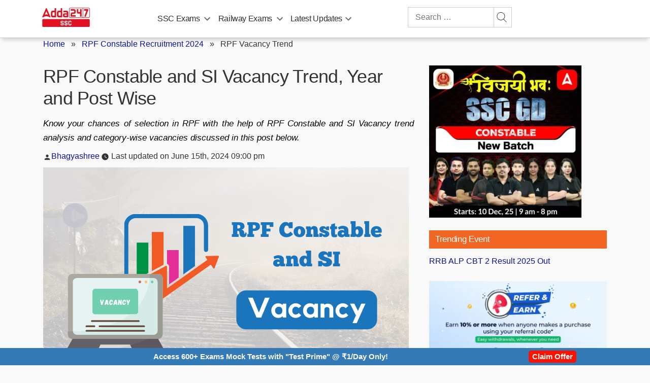

--- FILE ---
content_type: text/html; charset=utf-8
request_url: https://www.google.com/recaptcha/api2/aframe
body_size: 185
content:
<!DOCTYPE HTML><html><head><meta http-equiv="content-type" content="text/html; charset=UTF-8"></head><body><script nonce="PEU_QDOQ8K8vIcDqlbXk9A">/** Anti-fraud and anti-abuse applications only. See google.com/recaptcha */ try{var clients={'sodar':'https://pagead2.googlesyndication.com/pagead/sodar?'};window.addEventListener("message",function(a){try{if(a.source===window.parent){var b=JSON.parse(a.data);var c=clients[b['id']];if(c){var d=document.createElement('img');d.src=c+b['params']+'&rc='+(localStorage.getItem("rc::a")?sessionStorage.getItem("rc::b"):"");window.document.body.appendChild(d);sessionStorage.setItem("rc::e",parseInt(sessionStorage.getItem("rc::e")||0)+1);localStorage.setItem("rc::h",'1769030480881');}}}catch(b){}});window.parent.postMessage("_grecaptcha_ready", "*");}catch(b){}</script></body></html>

--- FILE ---
content_type: text/plain; charset=utf-8
request_url: https://events.getsitectrl.com/api/v1/events
body_size: 558
content:
{"id":"66f89bbc3dd00b8b","user_id":"66f89bbc3e25cc1f","time":1769030480119,"token":"1769030480.c978687f7ceee65b5dda99fcf0319482.240df74b1a7c4486d9db831ee0f8bee8","geo":{"ip":"18.216.57.252","geopath":"147015:147763:220321:","geoname_id":4509177,"longitude":-83.0061,"latitude":39.9625,"postal_code":"43215","city":"Columbus","region":"Ohio","state_code":"OH","country":"United States","country_code":"US","timezone":"America/New_York"},"ua":{"platform":"Desktop","os":"Mac OS","os_family":"Mac OS X","os_version":"10.15.7","browser":"Other","browser_family":"ClaudeBot","browser_version":"1.0","device":"Spider","device_brand":"Spider","device_model":"Desktop"},"utm":{}}